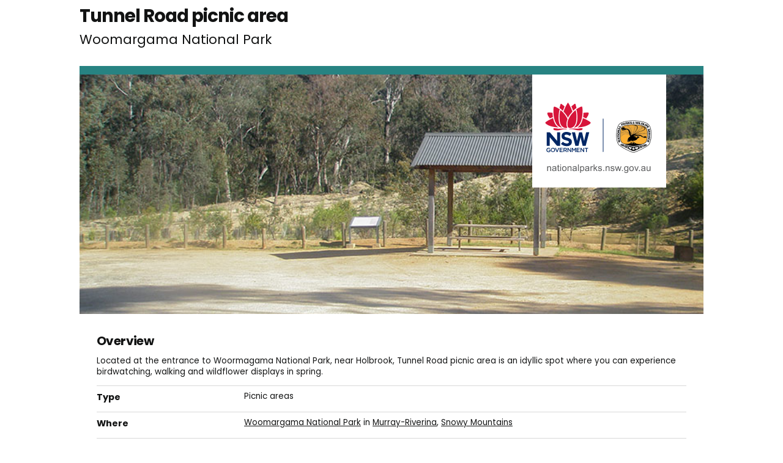

--- FILE ---
content_type: text/html; charset=utf-8
request_url: https://www.nationalparks.nsw.gov.au/things-to-do/picnic-areas/tunnel-road-picnic-area?p=1&pdfprint=true
body_size: 12371
content:





<!DOCTYPE html>
<html class="no-js modern pdf-print" lang="en">
<head>

    <meta charset="utf-8">
    <title>
        Tunnel Road picnic area | NSW National Parks
    </title>
    <meta name="description" content="Located at the entrance to Woormagama National Park, near Holbrook, Tunnel Road picnic area is an idyllic spot where you can experience birdwatching, walking and wildflower displays in spring.">
    <meta name="keywords" content="Picnics, historic heritage, scenic, wildflowers, walking, mountain biking, birdwatching, Holbrook, Albury">
    <meta name="viewport" content="width=device-width, initial-scale=1">
        <meta name="robots" content="noindex, follow" />
    <meta property="og:type" content="website" />
    <meta property="og:site_name" content="NSW National Parks" />
    <meta property="og:url" content="https://www.nationalparks.nsw.gov.au/things-to-do/picnic-areas/tunnel-road-picnic-area" />
    <meta property="og:title" content="Tunnel Road picnic area | NSW National Parks" />
    <meta property="og:description" content="Located at the entrance to Woormagama National Park, near Holbrook, Tunnel Road picnic area is an idyllic spot where you can experience birdwatching, walking and wildflower displays in spring." />
    <meta property="og:image" content="https://www.nationalparks.nsw.gov.au/-/media/npws/images/parks/woomargama-national-park/tunnel-road-picnic-area/tunnel-road-picnic-area-01.jpg" />

    <link rel="icon" href="/assets/NPWS/images/favicon.ico" sizes="32x32">
<link rel="icon" href="/assets/NPWS/images/icon.svg" type="image/svg+xml">
<link rel="apple-touch-icon" href="/assets/NPWS/images/apple-touch-icon.png">


    <link rel="preload" href="/assets/NPWS/fonts/poppins/poppins-v15-latin-regular.woff2" as="font" type="font/woff2" crossorigin>
    <link rel="preload" href="/assets/NPWS/fonts/poppins/poppins-v15-latin-italic.woff2" as="font" type="font/woff2" crossorigin>
    <link rel="preload" href="/assets/NPWS/fonts/poppins/poppins-v15-latin-700.woff2" as="font" type="font/woff2" crossorigin>
    <link rel="preload" href="/assets/NPWS/fonts/poppins/poppins-v15-latin-700italic.woff2" as="font" type="font/woff2" crossorigin>
    <link rel="preload" href="/assets/NPWS/fonts/icons.woff" as="font" type="font/woff" crossorigin>

    <link rel="stylesheet" href="/assets/NPWS/js/lib/jquery-ui-1.13.3.custom/jquery-ui.min.css">
    <link rel="stylesheet" href="/assets/NPWS/css/main.css?v=20260127154804">
    <link rel="stylesheet" href="/assets/NPWS/css/print.css?v=20260127154804">
    
    <script src="/assets/NPWS/js/lib/modernizr-2.7.1.min.js"></script>

     <!-- Google Search Console -->
<meta name="google-site-verification" content="ep2BvcrD6RCX_vsI_h7DKgd7OiAOAmpIvtVI4LPF09I" />
 <!-- Google Search Console -->
 <!-- Google Tag Manager -->
    <noscript>
        <iframe src="//www.googletagmanager.com/ns.html?id=GTM-P78R9J" height="0" width="0" style="display:none;visibility:hidden"></iframe>
    </noscript>
    <script>
        (function (w, d, s, l, i) {
            w[l] = w[l] || []; w[l].push({
                'gtm.start':
                    new Date().getTime(), event: 'gtm.js'
            }); var f = d.getElementsByTagName(s)[0],
                j = d.createElement(s), dl = l != 'dataLayer' ? '&l=' + l : ''; j.async = true; j.src =
                    '//www.googletagmanager.com/gtm.js?id=' + i + dl; f.parentNode.insertBefore(j, f);
        })(window, document, 'script', 'dataLayer', 'GTM-P78R9J');
    </script>
    <!-- End Google Tag Manager -->
<style>
.alerts-map-link-text{
    display: none;
}
.mapSearch__geolocate{display:none !important;}

@media only screen and (max-width: 41.25em)
{
.alerts-map-link-text{
    display: block;
 }
}
</style>            <script>
        let overrideImageLazyload = () => {
            let imagesLoaded = 0,
                allImages = document.querySelectorAll('img.lazyload[data-src]'),
                totalImages = allImages.length;
            if (totalImages == 0) {
                window.print();
            } else {
                allImages.forEach((el) => {
                    el.addEventListener('load', () => {
                        if (++imagesLoaded == totalImages) {
                            window.print();
                        }
                    });
                    el.classList.remove('lazyload');
                    el.src = el.dataset.src;
                });
            }
        };
    </script>
</head>

<body data-ng-app="ngoehApp" id="ng-app" data-ng-controller="NgoehController" onload="javascript:overrideImageLazyload();">

    <noscript><p>Please <a href="http://www.enable-javascript.com/">enable javascript</a> to access the full functionality of this site</p></noscript>
    <div id="main">
        


<section id="content" class="things">

    


    <div id="content__inner">
        




<div class="tw-flex tw-flex-wrap tw-justify-between tw-mb-6">
    <div class="position-relative tw-mb-0 title__section ">



            <h1 class="show-inline tw-mr-10 vertical-align-middle">Tunnel Road picnic area </h1>
                    <p class="tabbedPageSubTitle"> Woomargama National Park</p>
            <p class="hidden-print npws-status npws-status--open">
                <span class="npws-status__text">
                    Open, check&nbsp;<a href="https://www.nationalparks.nsw.gov.au/things-to-do/picnic-areas/tunnel-road-picnic-area/local-alerts">current alerts</a>&nbsp;
                </span>
    </p>
    </div>

    <np-user-actions-container class="hidden-pdf-print">
        <div class="tw-flex tw-flex-wrap tw-gap-3">

            <np-favourite-button
                item-id="b324b35b6a4e4b27a39467bad7046c3e"
                item-name="Tunnel Road picnic area">
            </np-favourite-button>
                <np-alert-subscription
                    item-id="b324b35b6a4e4b27a39467bad7046c3e"
                    item-name="Tunnel Road picnic area">
                </np-alert-subscription>
        </div>

    </np-user-actions-container>
</div>



        
        <div class="float-left width-full">
        
        </div>
        

<div id="content__inner__headerWrapper">
    <div id="rotator">
        <div id="rotator__slideWrapper" data-loop="True">

                <div class="rotator__slideWrapper__slide imageBottomCenter">
                    <img class="nsw-parks-lockup" alt="Image footer" src="/assets/NPWS/images/print-factsheet-logo.png">
                    <img alt="Tunnel Road picnic area, Woomargama National Park. Photo: Dave Pearce/NSW Government" src="/-/media/npws/images/parks/woomargama-national-park/tunnel-road-picnic-area/tunnel-road-picnic-area-01.jpg" data-title="" data-description="Located at the entrance to Woormagama National Park, near Holbrook, Tunnel Road picnic area is an idyllic spot where you can experience birdwatching, walking and wildflower displays in spring.">
                </div>

            <a href="javascript:void(0)" title="View photo in full screen" id="rotator__fullscreen" class="photoFullscreen"><span class="visuallyhidden">View photo in full screen</span></a>
        </div>
        <p>
            <a href="javascript:void(0);" id="rotator__viewFull">View full screen</a>
        </p>
        <ul id="rotator__nav"></ul>
    </div>

        <div id="miniMap">



        </div>
</div>
        <div class="float-left width-full">
        
        </div>
        <div class="detailLeftColumn" data-equal-heights="true">
            
            




<div>
    <div class="overviewIntro">
            <h2>Overview</h2>
        <p>Located at the entrance to Woormagama National Park, near Holbrook, Tunnel Road picnic area is an idyllic spot where you can experience birdwatching, walking and wildflower displays in spring.</p>
    </div>
            <dl class="itemDetails">
                
                    <div class="border-black-fade border-top d-flex flex-column flex-md-row flex-nowrap">
                    	<dt class="flex-auto width-full my-md-2 mt-2 py-0 f4">Type</dt>
                    	<dd class="border-0 col-md-9 flex-shrink-0 mb-3 my-2 py-0">Picnic areas</dd>
                    </div>
                                                
                    <div class="border-black-fade border-top d-flex flex-column flex-md-row flex-nowrap">
                    	<dt class="flex-auto width-full my-md-2 mt-2 py-0 f4">Where</dt>
                    	<dd class="border-0 col-md-9 flex-shrink-0 mb-3 my-2 py-0"><a href="/visit-a-park/parks/woomargama-national-park">Woomargama National Park</a> in <a href="/visit-a-park/regions/murray-riverina">Murray-Riverina</a>, <a href="/visit-a-park/regions/snowy-mountains">Snowy Mountains</a></dd>
                    </div>
                                    <div class="border-black-fade border-top d-flex flex-column flex-md-row flex-nowrap">
                    	<dt class="flex-auto width-full my-md-2 mt-2 py-0 f4">Accessibility</dt>
                    	<dd class="border-0 col-md-9 flex-shrink-0 mb-3 my-2 py-0"><a href="Tunnel-Road-picnic-area/visitor-info#accessibility">Medium</a></dd>
                    </div>
                                                                                                                                                                                                                
                                                                                                    <div class="border-black-fade border-top d-flex flex-column flex-md-row flex-nowrap">
                    <dt class="flex-auto width-full my-md-2 mt-2 py-0 f4">Please note</dt>
                    <dd class="border-0 col-md-9 flex-shrink-0 mb-3 my-2 py-0 guidelines" style="min-height: 24px;"><ul><li>The weather in this area can be extreme and unpredictable, so please ensure you&rsquo;re well-prepared for your visit.</li><li>There is limited mobile reception in this park</li><li>Remember to take your binoculars if you want to bird watch</li></ul></dd>
                </div>
            </dl>
            <p>The restoration of the old quarry site at Tunnel Road picnic area is both pretty and impressive. Lots of native plants and bushes – flowering common fringe myrtle with its pale-pink blooms and stunning yellow bitter-peas among them – have been planted to ensure that this quiet spot is as scenic and beautiful as it is peaceful.</p><p>Located at the main entrance to Woomargama National Park, this is a great spot to cook up a barbecue. After your feast, stretch your legs with a short walk around the picnic area, or a ride on your mountain bike. Many animals, including wombats, echidnas and wallabies can be seen around here, so the kids will love it.</p><p>There is also a map of the entire park on display, so if you’re really enjoying your time at Tunnel Road picnic area, you can work out where else you might like to explore.</p>
            <p class="cta hidden-print">
                For directions, safety and practical information, see <a href="https://www.nationalparks.nsw.gov.au/things-to-do/picnic-areas/tunnel-road-picnic-area/visitor-info">visitor info</a>
            </p>
</div>

<div>
    <div class="detailLeftColumn__block">
                <div style="break-before: page;page-break-before: always;"><h2>Map</h2> </div>
                <img src="/-/media/npws/maps/images/tdd/tunnel-road-picnic-area/tunnel-road-picnic-area---overview-map.png?sc_lang=en" alt=""/>
                <br/>
                <div style="break-before: page;page-break-before: always;"><h2>Map legend</h2> </div>
                <img src="/-/media/npws/maps/legends/image/map-legend---all.jpg" alt="Map legend"/>
                <br/>
    </div>
</div>
    <section class="listing__items alerts currentAlerts hidden-pdf-print">

        <h1>Current alerts in this area</h1>
            <p>There are no current alerts in this area.</p>
    </section>





<div class="visible-pdf-print">
    <h2>Local alerts</h2>
    <p>For the latest updates on fires, closures and other alerts in this area, see <a href="https://www.nationalparks.nsw.gov.au/things-to-do/picnic-areas/tunnel-road-picnic-area/local-alerts">https://www.nationalparks.nsw.gov.au/things-to-do/picnic-areas/tunnel-road-picnic-area/local-alerts</a></p>
</div>


            <h2 class="operatedBy">General enquiries</h2>
        <ul class="parkDetail operatedBy">
            <li class="parkDetail__contact">
National Parks Contact Centre            </li>
                <li class="parkDetail__openingHours">7am to 7pm daily</li>                            <li class="parkDetail__phone"><a href="tel:1300 072 757">1300 072 757</a> (13000 PARKS) for the cost of a local call within Australia excluding mobiles</li>                                                                <li class="parkDetail__email"><a href="mailto:parks.info@environment.nsw.gov.au">parks.info@environment.nsw.gov.au</a></li>                                </ul>



<h2 class="parkInfo">Park info</h2> <ul class="parkDetail parkInfo" id="parkDetail">
             <li class="parkDetail__region">in <a href='https://www.nationalparks.nsw.gov.au/visit-a-park/parks/woomargama-national-park'>Woomargama National Park</a> in the <a href='https://www.nationalparks.nsw.gov.au/visit-a-park/regions/murray-riverina'>Murray-Riverina</a> and <a href='https://www.nationalparks.nsw.gov.au/visit-a-park/regions/snowy-mountains'>Snowy Mountains</a> regions</li>
             <li class="parkDetail__openingHours"><p>Woomargama National Park is always open but may have to close at times due to poor weather or fire danger.</p></li>

              </ul>

        	    <a class="buttonSmall" id="detailRightColumn__seeMore" href="/things-to-do/picnic-areas/tunnel-road-picnic-area/visitor-info">See more visitor info</a>

<div>
            <h2>Visitor info</h2>
    <div class="overviewIntro">
            <p>All the practical information you need to know about the Tunnel Road picnic area.</p>

    </div>

    <ul class="detailLeftColumn__anchorLinks" id="detailLeftColumn__anchorLinks">
    </ul>
</div>



<div>
        <h2 id="Getting-there-and-parking">Getting there and parking</h2>

    <div class="detailLeftColumn__block">


<p>Tunnel Road picnic area is on the western edge of Woomargama National Park. To get there from Albury:</p><ul><li>Travel north on Hume Highway</li><li>Take the Woomargama exit</li><li>Turn right into Tunnel Road and travel about 10km to the park’s boundary</li></ul>



                <h3 class="headingIcon icon roadQuality">Road quality</h3>
<p></p>                <ul>
                        <li>Sealed roads</li>
                </ul>

            <h3 class="headingIcon icon car">Vehicle access</h3>
            <ul>
                    <li>2WD vehicles</li>
            </ul>

            <h3 class="headingIcon icon rainfall">Weather restrictions</h3>
            <ul>
                    <li>All weather</li>
            </ul>

                <h3 class="headingIcon icon parking">
                    <span class="">
                        Parking
                    </span>
                </h3>
<p>Parking is available at Tunnel Road picnic area in an informal hard-packed ground parking area.</p>

    </div>
</div>

    <script>
        var anchorLinks = document.getElementById("detailLeftColumn__anchorLinks");
        anchorLinks.insertAdjacentHTML("beforeend", "<li><a href='#Getting-there-and-parking'>Getting there and parking</a></li>");
    </script>
<div>
        <h2 id="Best-times-to-visit">Best times to visit</h2>

    <div class="detailLeftColumn__block">
        <p>There are lots of great things waiting for you in Woomargama National Park. Here are some of the highlights.</p>

            <h3 class="headingIcon icon autumn">Autumn</h3>
<p>The crisp air offers excellent conditions for exploring either on foot or by mountain bike.</p>                    <h3 class="headingIcon icon spring">Spring</h3>
<p>Many of the wildflowers are in bloom; including the pale-pink common fringe myrtle; native fuchsia, with its red bell-shaped flowers, and the yellow bitter-peas.</p>                    <h3 class="headingIcon icon summer">Summer</h3>
<p>Camp in the bushland by Basin Creek, where it's cool, at Tin Mines campground.</p>            </div>
</div>
    <script>
            var anchorLinks = document.getElementById("detailLeftColumn__anchorLinks");
            anchorLinks.insertAdjacentHTML("beforeend", "<li><a href='#Best-times-to-visit'>Best times to visit</a></li>");
    </script>

<div>
        <h2 id="Weather,-temperature-and-rainfall">Weather, temperature and rainfall</h2>
    
    <div class="detailLeftColumn__block">
        <p></p>
        <div class="detailLeftColumn__weather">
            <h3 class="headingIcon icon temperature">Summer temperature</h3>
            <div class="detailLeftColumn__weather__block">
                <h4>Average</h4>
                <p>16°C and 30°C</p>
            </div>
                        <div class="detailLeftColumn__weather__block">
                <h4>Highest recorded</h4>
                <p>43.7°C</p>
            </div>
        </div>
                <div class="detailLeftColumn__weather">
            <h3 class="headingIcon icon temperature">Winter temperature</h3>
            <div class="detailLeftColumn__weather__block">
                <h4>Average</h4>
                <p>5°C and 16°C</p>
            </div>
                        <div class="detailLeftColumn__weather__block">
                <h4>Lowest recorded</h4>
                <p>–2.8°C</p>
            </div>
        </div>
                <div class="detailLeftColumn__weather wide">
            <h3 class="headingIcon icon rainfall">Rainfall</h3>
            <div class="d-flex flex-column flex-sm-row">
                <div class="border-0 detailLeftColumn__weather__block ml-0 pl-0">
                        <h4>Wettest month</h4>
                        <p>August</p>
                </div>
                                <div class="detailLeftColumn__weather__block">
                        <h4>Driest month</h4>
                        <p>February</p>
                </div>
                                <div class="detailLeftColumn__weather__block">
                    <h4>The area’s highest recorded rainfall in one day</h4>
                    <p>124mm</p>
                </div>
            </div>
        </div>
    </div>
</div>
        <script>
            var anchorLinks = document.getElementById("detailLeftColumn__anchorLinks");
            anchorLinks.insertAdjacentHTML("beforeend", "<li><a href='#Weather,-temperature-and-rainfall'>Weather, temperature and rainfall</a></li>");
        </script>


<div>
        <h2 id="Facilities">Facilities</h2>
<div class="detailLeftColumn__block">
    <p><ul><li>You'll need to bring your own drinking and cooking water</li><li>You are encouraged to bring gas or fuel stoves, especially in summer during the fire season.</li></ul></p>

                        <h3 class="headingIcon hasShowMoreToggle icon picnic">
            <span class="">Picnic tables</span>
        </h3>
<p></p>            <h3 class="headingIcon hasShowMoreToggle icon bbq">
            Barbecue facilities
        </h3>
<p></p>            <ul>
                    <li>Wood barbecues (bring your own firewood)</li>
            </ul>


                <h3 class="headingIcon icon parking">Carpark</h3>
<p></p>            


















        <h3 class="headingIcon hasShowMoreToggle icon wheelchair">
            Step-free access
        </h3>
<p>The picnic area is flat and step-free, but there are no pathways. You'll need to cross over flat grass and hard-packed ground to reach the facilities.&nbsp;</p>        </div>
</div>

        <script>
            var anchorLinks = document.getElementById("detailLeftColumn__anchorLinks");
            anchorLinks.insertAdjacentHTML("beforeend", "<li><a href='#Facilities'>Facilities</a></li>");
        </script>

<div>

        <h2 id="Maps-and-downloads">Maps and downloads</h2>

    <div class="detailLeftColumn__block">
        <ul class="detailRightColumn__linkList">
                    
                    <li class="headingIcon icon print"><a href="https://www.nationalparks.nsw.gov.au/things-to-do/picnic-areas/tunnel-road-picnic-area?p=1&amp;pdfprint=true" target="_blank" title="Print-friendly version of these webpages" class="printfactsheet">Tunnel Road picnic area factsheet</a></li>


                    <li class="headingIcon icon pdf"><a href="/-/media/npws/maps/pdfs/tdd/tunnel-road-picnic-area/tunnel-road-picnic-area-map.pdf">Tunnel Road picnic area map <span>(1.4MB pdf)</span></a></li>

        </ul>
    </div>

</div>

    <script>
            var anchorLinks = document.getElementById("detailLeftColumn__anchorLinks");
            anchorLinks.insertAdjacentHTML("beforeend", "<li><a href='#Maps-and-downloads'>Maps and downloads</a></li>");
    </script>




<div class="safety-messages">
        <h2 id="Safety-messages">Safety messages</h2>
<div class="detailLeftColumn__block">
    <p>This park is in a remote location, so please ensure you&rsquo;re well-prepared, bring appropriate clothing and equipment and advise a family member or friend of your travel plans.</p>

                                    <h3 class="headingIcon icon fire">Fire safety</h3>
<p>During periods of fire weather, the Commissioner of the NSW Rural Fire Service may declare a total fire ban for particular NSW fire areas, or statewide. Learn more about <a href="/safety/fire-safety/fire-bans">total fire bans and fire safety</a>.</p><p></p>                    <h3 class="headingIcon icon wifi">Mobile safety</h3>
<p>Dial Triple Zero (000) in an emergency. Download the <a href="https://www.emergencyplus.com.au/">Emergency Plus app</a> before you visit, it helps emergency services locate you using your smartphone's GPS.&nbsp;<span style="line-height: 1.42857;">Please note there is limited mobile phone reception in this park and you&rsquo;ll need mobile reception to call Triple Zero (000).</span></p><p></p>            <h3 class="headingIcon icon outback">Outback safety</h3>
<p>Safety is of high priority in outback areas. In summer, temperatures can reach up to 50&deg;C in some places. Food, water and fuel supplies can be scarce. Before you head off, check for road closures and use our contacts to&nbsp;<a href="https://www.nationalparks.nsw.gov.au//safety/outback-safety" style="background-color: #ffffff;">stay safe in the outback</a>.</p><p></p>
        
        




</div>
</div>
        <script>
            var anchorLinks = document.getElementById("detailLeftColumn__anchorLinks");
            anchorLinks.insertAdjacentHTML("beforeend", "<li><a href='#Safety-messages'>Safety messages</a></li>");
        </script>
<div>
        <a name="accessibility"><h2 id="Accessibility">Accessibility</h2></a>

<div class="detailLeftColumn__block">
        <h3 class="headingIcon icon wheelchair">Disability access level - medium</h3>
    <p>Tunnel Road picnic area is flat and step-free, but there are no pathways. You'll need to cross over hard-packed ground and flat grass to reach the facilities.</p>

    </div>
</div>
        <script>
            var anchorLinks = document.getElementById("detailLeftColumn__anchorLinks");
            anchorLinks.insertAdjacentHTML("beforeend", "<li><a href='#Accessibility'>Accessibility</a></li>");
        </script>

<div class="prohibited">
        <h2 id="Prohibited">Prohibited</h2>
    <div class="detailLeftColumn__block">
        <p></p>

                                                                            <h3 class="headingIcon icon dog">Pets</h3>
<p>Pets and domestic animals (other than certified assistance animals) are not permitted. Find out which <a href="/conservation-and-heritage/care-for-parks/dogs-in-parks">regional parks allow dog walking</a> and see the <a rel="noopener noreferrer" href="http://www.environment.nsw.gov.au/topics/parks-reserves-and-protected-areas/park-policies/pets-in-parks" target="_blank">pets in parks policy</a> for more information.</p><p></p>                    <h3 class="headingIcon icon smoking-alt">Smoking</h3>
<p>NSW national parks are <a href="/safety/no-smoking-in-national-parks">no smoking areas</a>.</p><p></p>
    </div>
</div>
        <script>
            var anchorLinks = document.getElementById("detailLeftColumn__anchorLinks");
            anchorLinks.insertAdjacentHTML("beforeend", "<li><a href='#Prohibited'>Prohibited</a></li>");
        </script>








<div>
            <h2>Learn more</h2>
    <div class="overviewIntro">
<p>Tunnel Road picnic area is in Woomargama National Park. Here are just some of the reasons why this park is special:        <p></p>
    </div>
    <ul class="detailLeftColumn__anchorLinks" id="detailLeftColumn__anchorLinks"></ul>
</div>




<div>
    <h2 id="D3B9A7F1CF9B4ECCA39288C9C187D1E5">Outstanding attractions</h2>
    <div class="photoGallery">
        <div class="photoGallery__imgWrapper"><img src="/-/media/npws/images/visit-a-park/woomargama-national-park/woomargama-visitor-experiences-01.jpg?la=en&amp;h=450&amp;w=767&amp;hash=9AF11F67C5CA22DB7C3D2DC0DD4D2BB9" alt="Tunnel Road picnic area, Woomargama National Park. Photo: D Pearce" /></div>
        <div class="photoGallery__text">
            <p>This wild landscape offers activities for all. Pitch a tent at one of the two campgrounds and use it as a base for exploring the surrounds. Pull on your hiking boots and hit the many trails that cross the park. They also offer a great ride if you fancy testing your limits on a mountain bike. It doesn't have to be quite so full-on though. There are many beautiful wildflowers and animals that are best observed quietly, and photographers will love the view from Norths lookout.</p>
            <div class="read-more-contents">
                <p></p>
            </div>
        </div>
    </div>
    <div class="detailLeftColumn__block">
                <ul class="iconList things clearfix">
                            
                            <li class="iconList__item iconList__item--pdfPrint-noBorder headingIcon icon lookouts">
                                <a href="/things-to-do/lookouts/norths-lookout">
                                    <strong>Norths Lookout</strong>
                                </a>
                                <span>Offering scenic views of Murray Valley, Snowy Mountains and Riverina, see Australian landscapes from Norths lookout, where you can picnic and relax.</span>
                            </li>
                            
                            
                            <li class="iconList__item iconList__item--pdfPrint-noBorder headingIcon icon picnic">
                                <a href="/things-to-do/picnic-areas/tunnel-road-picnic-area">
                                    <strong>Tunnel Road picnic area</strong>
                                </a>
                                <span>Located at the entrance to Woormagama National Park, near Holbrook, Tunnel Road picnic area is an idyllic spot where you can experience birdwatching, walking and wildflower displays in spring.</span>
                            </li>
                            
                </ul>
            </div>
</div>
<script>
    var anchorLinks = document.getElementById("detailLeftColumn__anchorLinks");
    anchorLinks.insertAdjacentHTML("beforeend", "<li><a href='#D3B9A7F1CF9B4ECCA39288C9C187D1E5'>Outstanding attractions</a></li>");
</script>



<div>
    <h2 id="F038D2988CCC424C9238BEB6394E96A9">Slice of history</h2>
    <div class="photoGallery">
        <div class="photoGallery__imgWrapper"><img src="/-/media/npws/images/visit-a-park/woomargama-national-park/woomargama-historic-heritage-01.jpg?la=en&amp;h=450&amp;w=767&amp;hash=C901EBBE7EBC6A67131EAC1AA06D483A" alt="Tin Mines campground, Woomargama National Park. Photo: D Pearce" /></div>
        <div class="photoGallery__text">
            <p>Talk about an interesting past - Woomargama has just that. In 1924, explorers Hamilton Hume and William Hovell set off from Sydney to see if there was an overland route to Melbourne. While you're there, you'll appreciate how difficult their hiking must've been. Hume and Hovell walking track, a 440km bushwalking trail from Yass to Albury, almost directly follows their footsteps. Before it was named a national park, parts of Woomargama were mined for tin and used as grazing land.</p>
            <div class="read-more-contents">
                <p></p>
            </div>
        </div>
    </div>
    <div class="detailLeftColumn__block">
                <ul class="iconList things clearfix">
                </ul>
            </div>
</div>
<script>
    var anchorLinks = document.getElementById("detailLeftColumn__anchorLinks");
    anchorLinks.insertAdjacentHTML("beforeend", "<li><a href='#F038D2988CCC424C9238BEB6394E96A9'>Slice of history</a></li>");
</script>



<div>
    <h2 id="AF8825FD50FD4BFE88A409E761224829">Tall timber</h2>
    <div class="photoGallery">
        <div class="photoGallery__imgWrapper"><img src="/-/media/npws/images/visit-a-park/woomargama-national-park/woomargama-landscape-geology-01.jpg?la=en&amp;h=450&amp;w=767&amp;hash=5824D21D63BE361E5CCD62DA7A2BF519" alt="Norths lookout, Woomargama National Park. Photo: D Pearce" /></div>
        <div class="photoGallery__text">
            <p>Situated in the transition zone between the mountainous NSW south-west slopes and the broad plains of the Riverina district, Woomargama has a vast range of forest and woodland communities. It contains the largest remnant community of box woodlands on the south-west slopes and is also home to the rare phantom wattle, which flowers golden yellow in spring.</p>
            <div class="read-more-contents">
                <p></p>
            </div>
        </div>
    </div>
    <div class="detailLeftColumn__block">
                <ul class="iconList things clearfix">
                            
                            <li class="iconList__item iconList__item--pdfPrint-noBorder headingIcon icon lookouts">
                                <a href="/things-to-do/lookouts/norths-lookout">
                                    <strong>Norths Lookout</strong>
                                </a>
                                <span>Offering scenic views of Murray Valley, Snowy Mountains and Riverina, see Australian landscapes from Norths lookout, where you can picnic and relax.</span>
                            </li>
                            
                </ul>
            </div>
</div>
<script>
    var anchorLinks = document.getElementById("detailLeftColumn__anchorLinks");
    anchorLinks.insertAdjacentHTML("beforeend", "<li><a href='#AF8825FD50FD4BFE88A409E761224829'>Tall timber</a></li>");
</script>



<div>
    <h2 id="53B91D85A87342EAA522840423400910">Wild things</h2>
    <div class="photoGallery">
        <div class="photoGallery__imgWrapper"><img src="/-/media/npws/images/visit-a-park/woomargama-national-park/woomargama-biodiversity-01.jpg?la=en&amp;h=450&amp;w=767&amp;hash=F85C02250C3787E497F22D5C703505CA" alt="Short beaked echidna (Tachyglossus aculeatus), Woomargama National Park. Photo: John Yurasek" /></div>
        <div class="photoGallery__text">
            <p>Some of the more common animals you'll see are echidnas, wombats, gliders, kangaroos and wallabies. These natives are best spotted in the early morning or late afternoon when they're most active. There are rare creatures too: listen for the 'ark' calls of the brown toadlet which lives in burrows or under rocks. Look upwards to catch a flash of colour as a bright green superb parrot flies overhead.</p>
            <div class="read-more-contents">
                <p></p>
            </div>
        </div>
    </div>
    <div class="detailLeftColumn__block">
                <ul class="iconList things clearfix">
                            
                            <li class="iconList__item iconList__item--pdfPrint-noBorder headingIcon icon picnic">
                                <a href="/things-to-do/picnic-areas/tunnel-road-picnic-area">
                                    <strong>Tunnel Road picnic area</strong>
                                </a>
                                <span>Located at the entrance to Woormagama National Park, near Holbrook, Tunnel Road picnic area is an idyllic spot where you can experience birdwatching, walking and wildflower displays in spring.</span>
                            </li>
                            
                </ul>
            </div>
</div>
<script>
    var anchorLinks = document.getElementById("detailLeftColumn__anchorLinks");
    anchorLinks.insertAdjacentHTML("beforeend", "<li><a href='#53B91D85A87342EAA522840423400910'>Wild things</a></li>");
</script>








        </div><!-- detail-left-column -->
        

<div class="detailRightColumn" data-equal-heights="true">
    
</div>

    </div>
    
    
</section>

    </div>

	<script src="/assets/NPWS/js/lib/jquery/jquery-3.6.3.min.js"></script>
    <script src="/assets/NPWS/js/lib/jquery/jquery-migrate-3.5.2.min.js"></script>
    <script src="/assets/NPWS/js/lib/jquery-ui-1.13.3.custom/jquery-ui.min.js"></script>
    
    <script src="/assets/NPWS/js/plugins.min.js?v=20260127154804"></script>
    <script src="/assets/NPWS/js/global.min.js?v=20260127154804"></script>

<script>
(function(){
var alertButtons = Array.prototype.slice.call(document.querySelectorAll(".alertsMain .alerts a.button.next"));
if (alertButtons.length === 0) return;
alertButtons.forEach(function(el) { el.style.display = 'none'});
})();
</script><script>
;(function () {

    'use strict';

    if (window.location.search !== "?view=vol") return;
   
    function removeTopPadding(element) {
      return element.style.paddingTop = 0;
    }
    
    function UrlWithHash(url) {
        var pattern = new RegExp('^#', 'i');
        return pattern.test(url);
    }

    function makeLinkInactive(link) {
        link.style.pointerEvents = 'none';
        link.style.cursor = 'default';
        link.style.textDecoration = 'none';
    }
        
    function hideElement(element) {
        return element.style.display = 'none';
    }

    function removeElement(element) {
        return element.outerHTML = '';
    }
   
    removeTopPadding(document.querySelector('#content__inner'));
    document.querySelector('.button.largeCTA').outerHTML = '';
    document.querySelector('.detailLeftColumn').className = 'detailLeftColumn vol'

    var elementsToHide = ['#pageHeader', '#content > header', '.title__section', '#pageFooter', '#breadcrumb', '#pageBackground', '#content__inner > .title__section', '#tabbedNav', '#content > footer', '#miniMap__getDirections', '.detailRightColumn', '#content__inner .cta', '.button.largeCTA', 'np-user-actions-container'];


    elementsToHide.forEach(function (element) {
        var elementToHide = document.querySelector(element);

        if (!elementToHide) return;

        if (element === '.detailRightColumn') {
            return removeElement(elementToHide);
        }

        hideElement(elementToHide);
    });

    var getLinks = Array.prototype.slice.call(document.querySelectorAll('#content__inner > .detailLeftColumn a'));

    getLinks.forEach(function (link) {
        var linkHref = link.getAttribute('href');
        if (UrlWithHash(linkHref)) return;

        makeLinkInactive(link);
    });

    setTimeout(function() {
        document.querySelectorAll('.iea').forEach(function(icon) { return icon.style.display = "none"; });
        //document.querySelector('.detailRightColumn').outerHTML = '';
        
    }, 1000);


})();
</script>

<style>
    .detailLeftColumn.vol {
        width: 100%;
    }

.vol .itemDetails {
  margin-bottom: 2rem;
} 
</style><script>
(function (elem) {
	var isNode = function (object) {
		if (typeof Node === 'function') {
			return object instanceof Node;
		}
		return object &&
			typeof object === "object" &&
			object.nodeName &&
			object.nodeType >= 1 &&
			object.nodeType <= 12;

	};
	for (var i = 0; i < elem.length; i++) {
		if (!window[elem[i]] || 'prepend' in window[elem[i]].prototype) continue;
		window[elem[i]].prototype.prepend = function () {
			var argArr = Array.prototype.slice.call(arguments);
			var docFrag = document.createDocumentFragment();

			for (var n = 0; n < argArr.length; n++) {
				docFrag.appendChild(isNode(argArr[n]) ? argArr[n] : document.createTextNode(String(argArr[n])));
			}

			this.appendChild(docFrag);
		};
	}

})(['Element', 'CharacterData', 'DocumentType']);

(function() {
  function createHiddenInput(arrayOfFields) {
    var naturescapesFormNode = document.querySelector('.js-cm-form');

    if (!naturescapesFormNode) {
      return false;
    }

    return arrayOfFields.forEach(function(item){
      var newNodeInput = document.createElement('input');
      newNodeInput.id = item.id;
      newNodeInput.name = item.name;
      newNodeInput.value = item.value;
      newNodeInput.type = item.type;
      newNodeInput.defaultChecked = true;
      newNodeInput.style.display = 'none';

      var referenceNode = document.querySelector('.js-cm-form');

      referenceNode.prepend(newNodeInput);
    })
  };


  var hiddenFieldsData = [
    {
      "id": "14961678",
      "name": "cm-fo-djkiitkt",
      "value": "14961678",
      "type": "hidden"
    },
    {
      "id": "14961679",
      "name": "cm-fo-djkiitki",
      "value": "14961679",
      "type": "checkbox"
    },
    {
      "id": "14961680",
      "name": "cm-fo-djkiitkd",
      "value": "14961680",
      "type": "checkbox"
    }
  ];
  
  createHiddenInput(hiddenFieldsData);

})();

</script><script>
    (function () {
        'use strict';
        var isAccommodation = RegExp(/camping-and-accommodation\/accommodation/).test( window.location.pathname);
        var isVisitorInfo = RegExp(/visitor-info/).test(window.location.pathname);
        var isAvailabilitySkeletonButton= document.getElementById('availability-sidebar-toggle-skeleton');

        if ((typeof isAvailabilitySkeletonButton  == "undefined") || (!isAccommodation && !isVisitorInfo && !isAvailabilitySkeletonButton)) return;

        isAvailabilitySkeletonButton.classList.add("d-none");
    })();
</script>    
</body>
</html>
